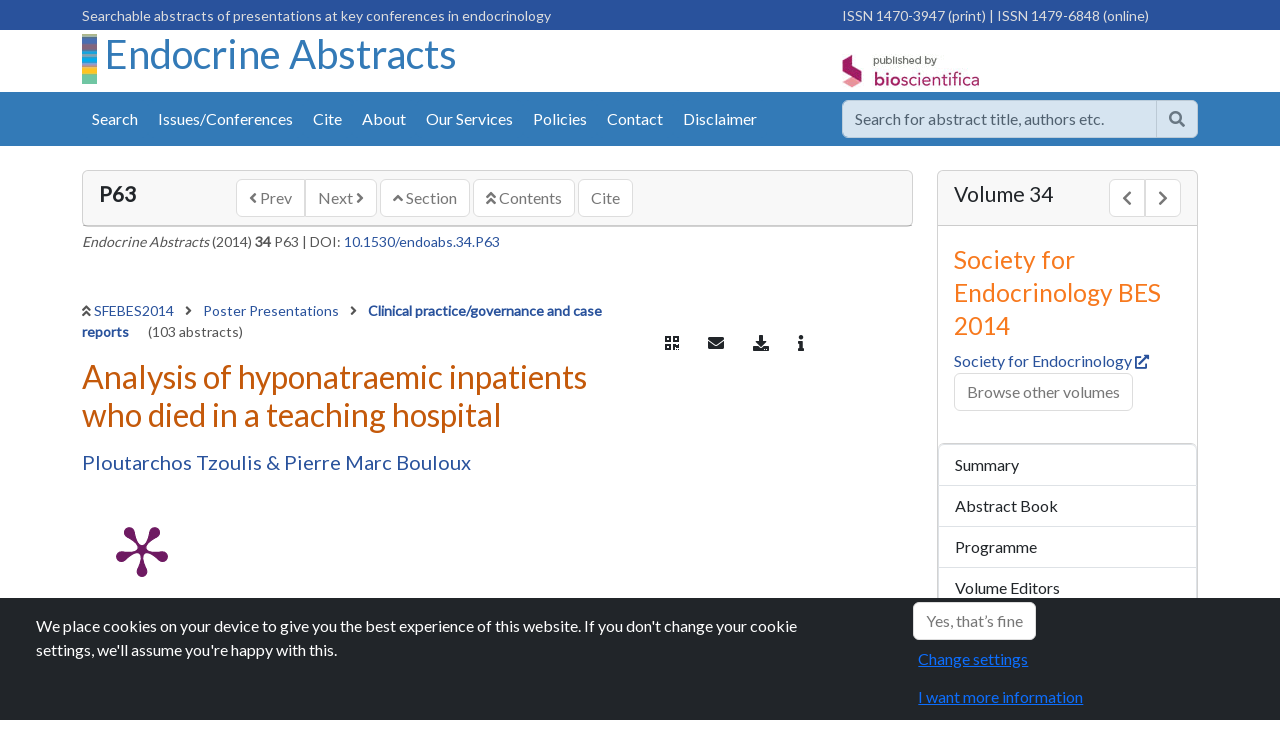

--- FILE ---
content_type: text/html; charset=utf-8
request_url: https://www.endocrine-abstracts.org/ea/0034/ea0034p63
body_size: 7251
content:
<!DOCTYPE html>
<html lang="en">
<head id="Head1">
    <meta charset="utf-8">
    <meta http-equiv="X-UA-Compatible" content="IE=edge">
    <meta name="viewport" content="width=device-width, initial-scale=1">
    <link rel="shortcut icon" href="/favicon.ico">
    <meta name="theme-color" content="#337AB7">
    <meta name="google-site-verification" content="kt1SjRcgY7E-LmhlRLZt2Se8puHTxleC7Ue8H4ns4uA" />
    <meta name="google-site-verification" content="E7Ik79dnxeffaEr4Oz3a_btTulxrFyChwb7jCeiKeeI" />
    <meta name="google-site-verification" content="MfaIUVwm-zl496a2MYOuVjM7YXgThIvgVEe21-rhOTY" />

<meta name='Year' content='2014' />
<meta name='Volume' content='34' />
<meta name='absno' content='63' />
<meta name='prefix' content='P' />
<meta name='previous' content='P62' />
<meta name='VolumeType' content='Endocrine' />
<meta name='arttype' content='endabs' />
<meta name='eventcode' content='SFEBES2014' />
<meta name='eventseries' content='Society for Endocrinology BES' />
<meta name='BS.DocType' content='Abstract' />
<meta name='BS.AbstractNo' content='ea0034p63' />
<meta name='BS.HasEPoster' content='1' />
<meta name='BS.AbstractCategory' content='Clinical practice/governance and case reports' />
<meta name='DC.Title' content='Analysis of hyponatraemic inpatients who died in a teaching hospital' />
<meta name='DC.Publisher' content='BioScientifica' />
<meta name='DC.Language' content='en' />
<meta name='DC.Date' content='2014-03-01' />
<meta name='DC.Identifier' content='https://www.endocrine-abstracts.org/ea/0034/ea0034p63' />
<meta name='DC.Volume' content='34' />
<meta name='DC.Creator' content='Ploutarchos Tzoulis' />
<meta name='DC.Creator' content='Pierre Marc Bouloux' />
<meta name='citation_journal_title' content='Endocrine Abstracts' />
<meta name='citation_publisher' content='Bioscientifica' />
<meta name='citation_public_url' content='https://www.endocrine-abstracts.org/ea/0034/ea0034p63' />
<meta name='citation_section' content='Clinical practice/governance and case reports' />
<meta name='citation_year' content='2014' />
<meta name='citation_issn' content='1470-3947' />
<meta name='citation_issn' content='1479-6848' />
<meta name='citation_volume' content='34' />
<meta name='citation_title' content='Analysis of hyponatraemic inpatients who died in a teaching hospital' />
<meta name='citation_author' content='Ploutarchos Tzoulis' />
<meta name='citation_author' content='Pierre Marc Bouloux' />
<meta name='citation_publication_date' content='2014/03/01' />
<meta name='citation_doi' content='10.1530/endoabs.34.P63' />
<link rel='canonical' href='https://www.endocrine-abstracts.org/ea/0034/ea0034p63' />
        <title>Analysis of hyponatraemic inpatients who died in a teaching hospital | SFEBES2014 | Society for Endocrinology BES 2014 | Endocrine Abstracts</title>
    <link rel="stylesheet" integrity="sha384-QWTKZyjpPEjISv5WaRU9OFeRpok6YctnYmDr5pNlyT2bRjXh0JMhjY6hW+ALEwIH" crossorigin="anonymous" href="https://cdn.jsdelivr.net/npm/bootstrap@5.3.3/dist/css/bootstrap.min.css">
    <link rel="stylesheet" type="text/css" href="/css/bioscientifica.biosciabstracts.css" />  
    <link rel="preconnect" href="https://fonts.googleapis.com">
    <link rel="preconnect" crossorigin href="https://fonts.gstatic.com">
    <link rel="stylesheet" href="https://fonts.googleapis.com/css2?family=Lato&amp;family=Open&#x2B;Sans:wght@400&amp;display=swap">

</head>

<body>







    <div id="wrapper" class="endocrine-abstracts">

            <div style="background-color:#29529C;color:#ddd;padding:3px 0px 3px 0px;">
                <div class="container">
                    <div class="row">
                        <div class="col-8 d-none d-md-block">
                            <span class="small float-left" id="">Searchable abstracts of presentations at key conferences in endocrinology</span>
                        </div>
                        <div class="col-12 col-md-4">
                            <span class="hidden-sm hidden-xs small float-right" id="">
                                    <span class="issn issn-print">ISSN 1470-3947 (print) </span>
<span class="issn issn-online"> |  ISSN 1479-6848 (online)</span>
                            </span>
                        </div>
                    </div>
                </div>
            </div>

        <div class="container">
            <div class="row">
                <div class="col-10 col-md-8">
                        <h1 class="header-journal-name">
                            <img class="" alt="" src="/media/1040/ea_background_vertical.jpg">
                            <a href="/">
                                Endocrine Abstracts
                            </a>
                        </h1>

                </div>

                <div class="col-4 d-none d-sm-block pt-4">
                    <a href="http://www.bioscientifica.com" target="_blank" class="float-right" rel="noopener">
                        <img class="ml-4" alt="Published by BioScientifica" src="/images/logos/PublishedByBioScientifica.gif">
                    </a>
                </div>

                <div class="col-2 d-block d-sm-none text-right">
                    <button class="btn btn-default collapsed btn-mobile-menu" data-bs-toggle="collapse" data-bs-target="#primary-navbar-collapse" aria-hidden="true"><span class="d-none">Menu</span><span class="fa fa-bars"></span></button>
                </div>

            </div>
        </div>

        <div class="collapse" id="primary-navbar-collapse">
    <div class="nav nav-mobile hidden-md hidden-lg nav-primary list-group">
            <a href="/search" class="list-group-item ">Search</a>
            <a href="/browse" class="list-group-item ">Issues/Conferences</a>
                <a href="/cite/" class='list-group-item '>
                    Cite
                </a>
                <a href="/about/" class='list-group-item '>
                    About
                </a>
                <a href="/our-services/" class='list-group-item '>
                    Our Services
                </a>
                <a href="/policies/" class='list-group-item '>
                    Policies
                </a>
                <a href="/contact/" class='list-group-item '>
                    Contact
                </a>
                <a href="/disclaimer/" class='list-group-item '>
                    Disclaimer
                </a>
    </div>
</div>

        <div class="header-nav bg-primary pt-2 pb-2 sticky-top" style="z-index:1030;">
            <div class="container">
                <div class="row" style="padding:0px;">
                    <div class="col-sm-12 col-lg-8 d-none d-sm-block" style="padding:0px;">
                                <div class="container">

                <div id="NavPrimary" class="">
                     
                    <ul class="nav nav-pills d-flex ">
                            <li class="nav-item"><a class="nav-link " href="/search">Search</a></li>
                            <li class="nav-item"><a class="nav-link "  href="/browse">Issues/Conferences</a></li>
                                <li class='nav-item'>
                                    <a class="nav-link " href="/cite/">Cite</a>
                                </li>
                                <li class='nav-item'>
                                    <a class="nav-link " href="/about/">About</a>
                                </li>
                                <li class='nav-item'>
                                    <a class="nav-link " href="/our-services/">Our Services</a>
                                </li>
                                <li class='nav-item'>
                                    <a class="nav-link " href="/policies/">Policies</a>
                                </li>
                                <li class='nav-item'>
                                    <a class="nav-link " href="/contact/">Contact</a>
                                </li>
                                <li class='nav-item'>
                                    <a class="nav-link " href="/disclaimer/">Disclaimer</a>
                                </li>
                    </ul>
                </div>
                <div class="collapse " id="NavMobile">
                    <ul id="nav-mobile" class="nav navbar-default"></ul>
                </div>
            </div>



                    </div>
                    <div class="col-lg-4 col-sm-12" style="padding-top:0px;padding-bottom:0px;">
                            <div class="form-group">
                                <form method="get" action="/search">
                                    <div class="input-group" style="opacity:0.8;">
                                        <input class="form-control" type="text" name="q" value="" aria-label="search..." placeholder="Search for abstract title, authors etc." />
                                        <button type="submit" class="btn btn-secondary" aria-label="Help"><span class="fa fa-search"></span></button>
                                    </div>
                                </form>
                            </div>
                    </div>
                </div>
            </div>
        </div>
        

<div class="container">

    <div class="row">
        <div class="col-md-9">
            <div class="hidden-md" id="AbstractTocTools-mobile"></div>
            <div class="card mt-4">
                <div class="card-header">
                    <div class="row">
                        <div class="col-md-2">
                            <h2 class="h4 expanderHeader expander"><small><strong><span class="text-uppercase">P63</span></strong></small></h2>
                        </div>
                        <div class="col-md-10">
                            <div class="pull-right">
                                <div class="btn-group " role="group" aria-label="navigation">
                                    <a ID="hypPrev" href="https://www.endocrine-abstracts.org/ea/0034/ea0034p62" class="btn btn-secondary"><span class="fa fa-angle-left font-weight-bold"></span>  Prev </a>
                                    <a ID="hypNext" href="https://www.endocrine-abstracts.org/ea/0034/ea0034p64" class="btn btn-secondary">Next <span class="fa fa-angle-right font-weight-bold"></span> </a>
                                </div>
                                <a ID="hypSection" href="/ea/0034/abstracts/poster-presentations/clinical-practicegovernance-and-case-reports/" class="btn btn-secondary"> <span class="fa fa-angle-up font-weight-bold"></span> Section</a>
                                <a ID="hypContents" href="/ea/0034/" class="btn btn-secondary"> <span class="fa fa-angle-double-up font-weight-bold"></span> Contents</a>
                                <a ID="hypCite" href="/cite" class="btn btn-secondary">Cite</a>
                            </div>
                        </div>
                    </div>
                </div>
            </div>
            <div class="mt-1 p-0">
                <div class="small">
                    <span id="Bibliographic"><em>Endocrine Abstracts</em> (2014) <strong>34</strong> P63</span>
 | <span id="DOI">DOI: <a href="https://doi.org/10.1530/endoabs.34.P63">10.1530/endoabs.34.P63</a></span>
                </div>
            </div>

            <div class="row mt-5">
                <div class="col-md-8">
                        <p class="mb-3 small">
                            <span class="fa fa-angle-double-up font-weight-bold"></span> <a href="/ea/0034/">SFEBES2014 </a>
                                        <span class="fa fa-angle-right font-weight-bold ps-2 pe-2"></span>
                                        <a href="/ea/0034/abstracts/poster-presentations/">
                                            Poster Presentations
                                        </a>
                                        <span class="fa fa-angle-right font-weight-bold ps-2 pe-2"></span>
                                        <a href="/ea/0034/abstracts/poster-presentations/clinical-practicegovernance-and-case-reports/">
                                            <strong>Clinical practice/governance and case reports</strong>
                                        </a>
                                        <span class="ps-3"> (103 abstracts)</span>
                        </p>
                        <h2 class="citation_title">Analysis of hyponatraemic inpatients who died in a teaching hospital</h2>
                            <h3 class="citation_author lead small mt-3">
                                    <span>
                                        <a class="" href="/search?a=1&q=Ploutarchos Tzoulis">
                                            Ploutarchos Tzoulis
                                        </a>
                                    </span>
                                            <span> & </span>
                                    <span>
                                        <a class="" href="/search?a=1&q=Pierre Marc Bouloux">
                                            Pierre Marc Bouloux
                                        </a>
                                    </span>
                            </h3>
                </div>

                    <div class="col-md-4">
                        <div id="ePosterThumbnail" class="thumbnail ePosterThumbnail" data-eposterurl="/ea/0034/eposters/ea0034p63_eposter.pdf"></div>
                        <a data-fancybox="images" id="fancyCanvas" >

                            <img id="the-canvas" class="img-fluid" />
                        </a><br />
                        <a href="https://chart.googleapis.com/chart?chs=150x150&amp;cht=qr&amp;chl=https://www.endocrine-abstracts.org:443/ea/0034/eposters/ea0034p63_eposter.pdf" class="btn btn-default"><span class="fa fa-qrcode"></span></a>
                            <a href="/cdn-cgi/l/email-protection#f9898d83968c95908ab98098919696d79a96d78c92" class="btn btn-default"><span class="fa fa-envelope"></span></a>
                        <a href="https://www.endocrine-abstracts.org:443/ea/0034/eposters/ea0034p63_eposter.pdf" class="btn btn-default"><span class="fa fa-download"></span></a>
                        <a href="/eposter-instructions" class="btn btn-default"><span class="fa fa-info"></span></a>
                    </div>
            </div>

            <div class="clearFix"></div>
            <div class="d-flex justify-content-between mt-2">
                <div style="width:120px;">
                        <a href="https://plu.mx/plum/a/?doi=10.1530/endoabs.34.P63" data-popup="right" data-size="large" class="plumx-plum-print-popup" data-site="plum" data-hide-when-empty="false">Analysis of hyponatraemic inpatients who died in a teaching hospital</a>
                </div>
                <div style="padding-top: 30px;">
                    <span class="__dimensions_badge_embed__" data-doi="10.1530/endoabs.34.P63" data-style="small_circle"></span>
                    <script data-cfasync="false" src="/cdn-cgi/scripts/5c5dd728/cloudflare-static/email-decode.min.js"></script><script async charset="utf-8" src="https://badge.dimensions.ai/badge.js"></script>
                </div>

                <div style="padding-top: 45px;">
                    <div class="sharethis-inline-share-buttons"></div>
                </div>
            </div>

            <hr />
            <div class="citation_author_institution" id="divAffiliations">
                        <a class="btn btn-info" role="button" data-bs-toggle="collapse" href="#authorAffiliates" aria-expanded="false" aria-controls="authorAffiliates">Author affiliations</a>
                    <a data-fancybox="images" class="btn btn-info" href="https://www.endocrine-abstracts.org:443/ea/0034/eposters/ea0034p63_eposter.pdf">View ePoster</a>
                    <a ID="hypEPosterTopDownload" href="https://www.endocrine-abstracts.org:443/ea/0034/eposters/ea0034p63_eposter.pdf" target="_blank" class="btn btn-info">Download ePoster</a>
            </div>

            <div class="collapse" id="authorAffiliates">
                <div class="small mt-3"><p>Royal Free Hospital, London, UK.</p></div>
            </div>
            <hr />

            <div class="abstract pr-3"><p class="abstext">Introduction: Hyponatraemia is associated with increased inpatient mortality, but there is debate about whether hyponatraemia <em>per se</em> contributes to mortality or is merely an epiphenomenon of severe illness.</p><p class="abstext">Methods: This retrospective review of medical records included all inpatients with serum sodium (sNa)&#8804;128 mmol/l who died at a teaching hospital over a 3-month period. The aim of this study was to examine the clinical course and the potential contribution of hyponatraemia to death.</p><p class="abstext">Results: Among 139 hyponatraemic patients, 24 patients (17.3%), 13 males, 11 females, with a mean age (&#177;<small>S.D.</small>) of 72.9 (&#177;14.2) years died during hospitalisation. Nine patients had hypovolaemic hyponatraemia, eight had SIADH, three had hypervolaemic hyponatraemia, and four had hyponatraemia of unknown type. Fatal cases had a median length of hospitalisation of 21.5 days with a median exposure to sNa levels&#8804;128 mmol/l of 4 days. On admission, nine patients had sNa&#8804;128 mmol/l, seven had sNa 129&#150;134 mmol/l, and eight were normonatraemic. The median sNa on admission was 132 mmol/l, at the lowest point during hospitalisation 124 mmol/l and at the time of death 135.5 mmol/l. At the time of death, seven patients (29.1%) had sNa&#8804;128 mmol/l, three (12.5%) had sNa 129&#150;134 mmol/l, 11 (45.8%) were normonatraemic, and three (12.5%) were hypernatraemic. The primary causes of death were: pneumonia (six cases), malignancy (five cases), cirrhosis (four case), heart failure (three cases), visceral perforation (two cases), myocardial infarction (one case), acute kidney injury (one case), stroke (one case), and cerebral vasculitis (one case). The case notes review did not identify any cases of direct contribution of hyponatraemia to death.</p><p class="abstext">Discussion: This study did not identify any cases where recognised complications of hyponatraemia contributed to death, but it cannot exclude a causal link through unknown physiological effects.</p></div>

        </div>

        <div class="col-md-3">
            <div class="card mt-4">
                <div class="card-header d-flex justify-content-between">
                    <h2 class="h4"><small>Volume 34</small></h2>
                    <div class="btn-group">
                            <a href="/ea/0033/" class="btn btn-secondary" aria-label="Previous volume"><span class="fa fa-chevron-left"></span><span class="d-none">Prev</span></a>
                            <a href="/ea/0035/" class="btn btn-secondary" aria-label="Next volume"><span class="fa fa-chevron-right"></span><span class="d-none">Next</span></a>
                    </div>
                </div>
                <div id="EventDetail" class="expanderContent box card-body">
                    <h3><small>Society for Endocrinology BES 2014</small></h3>
                        <a href='#' target="_blank">Society for Endocrinology&nbsp;<span class="small fa fa-external-link"></span></a><br />
                    <p><a class="btn btn-secondary" href="/browse">Browse other volumes</a></p>
                </div>
                <div class="list-group">
                    <a class="list-group-item py-2 " id="" href="/ea/0034/">Summary</a>
                        <a class="list-group-item py-2 " id="" href="/ea/0034/abstract-book/">Abstract Book</a>
                        <a class="list-group-item py-2 " id="" href="/ea/0034/programme/">Programme</a>
                        <a class="list-group-item py-2 " id="" href="/ea/0034/volume-editors/">Volume Editors</a>
                        <a class="list-group-item py-2 " id="" href="/ea/0034/eposters/">eposters</a>
                        <a class="list-group-item py-2 " id="" href="/ea/0034/abstracts/">Abstracts</a>
                </div>
            </div>

            <div class="card  mt-4">
                <div class="card-header">
                    <h4 class="expanderHeader expander"><small>Article tools</small></h4>
                </div>

                <style>
                    #google_translate_element input {
                    border: 0px;
                    }

                    .goog-te-gadget {
                    font-size: 9px !important;
                    }
                </style>
                <script>
                    function googleTranslateElementInit() {
                    new google.translate.TranslateElement({
                    pageLanguage: 'en',
                    layout: google.translate.TranslateElement.InlineLayout.SIMPLE
                    }, 'google_translate_element');
                    }
                </script>
                <div class="list-group">
                    <div class="list-group-item py-2">
                        <div id=":0.targetLanguage" style="border: none;font-size:12px;">
                            <div id="google_translate_element"></div>
                            <script src="//translate.google.com/translate_a/element.js?cb=googleTranslateElementInit"></script>
                        </div>
                        | <a href="/disclaimer">Disclaimer</a>
                    </div>
                </div>

            </div>

            <div class="card mt-4">
    <div class="card-header">
        <h4 class="">My recent searches</h4>
    </div>

            <div class="list-group list-group-flush">
            <div class="list-group-item">No recent searches</div>
            </div>
</div>
            <div class="card  mt-4">
    <div class="card-header">
        <h4 class="">My recently viewed abstracts</h4>
    </div>
            <div class="list-group list-group-flush">
                    <div class="list-group-item"><a href="https://www.endocrine-abstracts.org/ea/0034/ea0034p63"> Analysis of hyponatraemic inpatients who died in a teaching hospital</a> (<1 min ago)</div>
            </div>
</div>


            <div class="card  mt-4">
                <div class="card-header">
                    <h4><small>Authors</small></h4>
                </div>
                <div class="xcard-body">
                    <div class="accordion" id="accordionAuthors">
                                <div class="accordion-item">
                                    <h2 class="accordion-header" id="headingOne">
                                        <button class="accordion-button collapsed" type="button" data-bs-toggle="collapse" data-bs-target="#tzoulis-ploutarchos" aria-expanded="true" aria-controls="tzoulis-ploutarchos">
                                            Tzoulis Ploutarchos
                                        </button>
                                    </h2>
                                    <div class="accordion-collapse collapse" id="tzoulis-ploutarchos" data-bs-parent="#accordionAuthors">
                                        <div class="xaccordion-body">
                                            <div class="list-group">
                                                    <a class="list-group-item list-group-item-action" href="/search?a=1&q=Tzoulis Ploutarchos">Endocrine Abstracts  <span class="fa fa-search"></span></a>
                                                <a class="list-group-item list-group-item-action" target="_blank" href="https://scholar.google.com/scholar?q=%22author%3ATzoulis+Ploutarchos%22">Google Scholar <span class="fa fa-external-link"></span></a>
                                                <a class="list-group-item list-group-item-action" target="_blank" href='http://www.ncbi.nlm.nih.gov/entrez/query.fcgi?cmd=search&term=Tzoulis+Ploutarchos'>Pub Med <span class="fa fa-external-link"></span></a>
                                            </div>
                                        </div>
                                    </div>
                                </div>
                                <div class="accordion-item">
                                    <h2 class="accordion-header" id="headingOne">
                                        <button class="accordion-button collapsed" type="button" data-bs-toggle="collapse" data-bs-target="#bouloux-pierre-marc" aria-expanded="true" aria-controls="bouloux-pierre-marc">
                                            Bouloux Pierre Marc
                                        </button>
                                    </h2>
                                    <div class="accordion-collapse collapse" id="bouloux-pierre-marc" data-bs-parent="#accordionAuthors">
                                        <div class="xaccordion-body">
                                            <div class="list-group">
                                                    <a class="list-group-item list-group-item-action" href="/search?a=1&q=Bouloux Pierre Marc">Endocrine Abstracts  <span class="fa fa-search"></span></a>
                                                <a class="list-group-item list-group-item-action" target="_blank" href="https://scholar.google.com/scholar?q=%22author%3ABouloux+Pierre+Marc%22">Google Scholar <span class="fa fa-external-link"></span></a>
                                                <a class="list-group-item list-group-item-action" target="_blank" href='http://www.ncbi.nlm.nih.gov/entrez/query.fcgi?cmd=search&term=Bouloux+Pierre+Marc'>Pub Med <span class="fa fa-external-link"></span></a>
                                            </div>
                                        </div>
                                    </div>
                                </div>
                    </div>
                </div>
            </div>




        </div> <!-- end of side panel -->
    </div> <!-- end of row -->
</div> <!-- end of container -->



        <div class="footer bg-secondary pt-4 pb-3 mt-4">
            <div class="container">
                <div class="row">
                    <div class="col-md-3">
                        <p>
                            <a href="https://www.bioscientifica.com" rel="noopener" target="_blank"><img alt="Published by BioScientifica" src="/images/logos/PublishedByBioScientificaSpine.png" class="img-fluid"></a>
                        </p>
                    </div>

                    <div class="col-md-5">
                        <div class="card bg-light">
                            <div class="card-body">
                                <p>
                                    <strong>Endocrine Abstracts</strong><br />
                                    ISSN 1470-3947 (print)  |  ISSN 1479-6848 (online)<br />

                                    <a class="text-dark" href="https://www.bioscientifica.com" target="_blank" rel="noopener">&copy; Bioscientifica 2025  </a> |
                                    <a class="text-dark" target="_blank" href="https://www.bioscientifica.com/privacy/" rel="noopener">Privacy policy</a> |
                                    <a class="text-dark" href="#" data-bs-toggle="modal" data-bs-target="#CookieModal">Cookie settings</a>
                                </p>
                            </div>
                        </div>
                    </div>
                    <div class="col-md-4">
                        <div class="card">
                            <div class="card-body">
                                <h2 class="d-none">BiosciAbstracts</h2>
                                <div><a href="https://www.bioscientifica.com/publishing/proceedings-and-abstracts/" rel="noopener" target="_blank"><img src="/images/logos/biosciabstracts.gif" class="img-fluid" alt="Biosci Abstracts"><span class="d-none">Biosci Abstracts</span></a></div>
                                <p class="small">
                                    Bioscientifica Abstracts is the gateway to a series of products that provide a permanent, citable record of abstracts for biomedical and life science conferences.
                                </p>
                                <a href="https://www.bioscientifica.com/publishing/proceedings-and-abstracts/" target="_blank" rel="noopener" class="btn btn-primary">Find out more</a>
                            </div>
                        </div>
                    </div>
                </div>
            </div>
        </div>
    </div>

    <script integrity="sha256-/JqT3SQfawRcv/BIHPThkBvs0OEvtFFmqPF/lYI/Cxo=" crossorigin="anonymous" src="https://code.jquery.com/jquery-3.7.1.min.js"></script>
    <script integrity="sha384-YvpcrYf0tY3lHB60NNkmXc5s9fDVZLESaAA55NDzOxhy9GkcIdslK1eN7N6jIeHz" crossorigin="anonymous" src="https://cdn.jsdelivr.net/npm/bootstrap@5.3.3/dist/js/bootstrap.bundle.min.js"></script>
    <!-- fonts -->
    <link rel="stylesheet" href="https://use.fontawesome.com/releases/v5.12.0/css/all.css">
    <link rel="stylesheet" href="https://use.fontawesome.com/releases/v5.12.0/css/v4-shims.css">
    <!--adverts-->
    <script src="https://www.googletagservices.com/tag/js/gpt.js"></script>
    <script src="/scripts/bioscientifica.adverts.js"></script>
    <!-- vendor -->
    <script type="module" src="https://cdn.jsdelivr.net/npm/pdfjs-dist@4.10.38/build/pdf.min.mjs"></script>
    <link rel="stylesheet" href="https://cdn.jsdelivr.net/gh/fancyapps/fancybox@3.5.7/dist/jquery.fancybox.min.css" />
    <script src="https://cdn.jsdelivr.net/gh/fancyapps/fancybox@3.5.7/dist/jquery.fancybox.min.js"></script>
    <script type="text/javascript" src="//cdn.plu.mx/widget-popup.js"></script>
    <!--custom -->
    <script type="module" src="/scripts/bioscientifica.biosciabstracts.pdfjs.mjs"></script>
    <script type="module" src="/scripts/bioscientifica.biosciabstracts.js"></script>
    <script src="/scripts/bioscientifica.macrolibrary.es5.min.js"></script>
    <!-- cookies -->
    <script type="text/javascript" src="https://cookies.bioscientifica.com/jquery.cookiebar2.js"></script>
    <script>
        $(document).ready(function () {


                            var analyticsScriptGA4 = document.createElement('script');
                            analyticsScriptGA4.setAttribute('src', 'https://www.googletagmanager.com/gtag/js?id=G-5XF08PLKQZ')
                            analyticsScriptGA4.setAttribute('rel', 'noopener noreferrer')
                            document.body.appendChild(analyticsScriptGA4)

                            window.dataLayer = window.dataLayer || [];
                            function gtag() { dataLayer.push(arguments); }
                            gtag('consent', 'default', {
                                'ad_storage': 'denied',
                                'ad_user_data': 'denied',
                                'ad_personalization': 'denied',
                                'analytics_storage': 'denied'
                            });
                            gtag('js', new Date());
                            gtag('config', 'G-5XF08PLKQZ');

                            
                      $.cookieBar();       //cookie management
                      if (jQuery.cookieBar('cookies')) {

                $.getScript("https://platform-api.sharethis.com/js/sharethis.js#property=645a144dd427210019483714&product=sop&product=custom-share-buttons&source=platform");


                         //consent
                          if ($.cookieBar('cookies')) {
                              gtag('consent', 'update', {
                                  'ad_storage': 'denied',
                                  'ad_user_data': 'denied',
                                  'ad_personalization': 'denied',
                                  'analytics_storage': 'granted'
                              });
                          }
                                }
        });
    </script>
    <style>
        .bg-primary {background-color:#337AB7 !important;}
        .nav-pills a.nav-link{ background-color:#337AB7 !important;}
        .nav-pills a.nav-link:hover{ background-color:#F7791E !important;}
        .nav-pills a.nav-link.active{ background-color:#29529C !important;}
        .nav-tabs a.nav-link.active{ background-color:#337AB7 !important; color:#fff;}
        .header-journal-name a{margin-top:20px;color:#337AB7;}
    </style>


<script defer src="https://static.cloudflareinsights.com/beacon.min.js/vcd15cbe7772f49c399c6a5babf22c1241717689176015" integrity="sha512-ZpsOmlRQV6y907TI0dKBHq9Md29nnaEIPlkf84rnaERnq6zvWvPUqr2ft8M1aS28oN72PdrCzSjY4U6VaAw1EQ==" data-cf-beacon='{"version":"2024.11.0","token":"f93a7990d6584c509037682302de7756","r":1,"server_timing":{"name":{"cfCacheStatus":true,"cfEdge":true,"cfExtPri":true,"cfL4":true,"cfOrigin":true,"cfSpeedBrain":true},"location_startswith":null}}' crossorigin="anonymous"></script>
</body>
</html>





--- FILE ---
content_type: application/javascript
request_url: https://cookies.bioscientifica.com/jquery.cookiebar2.js
body_size: 4516
content:
(function($){
	$.cookieBar = function(options,val){
		if(options=='cookies'){
			var doReturn = 'cookies';
		}else if(options=='set'){
			var doReturn = 'set';
		}else{
			var doReturn = false;
		}
		var defaults = {
			message: "We place cookies on your device to give you the best experience of this website. If you don't change your cookie settings, we'll assume you're happy with this.", //Message displayed on bar
			acceptButton: true, //Set to true to show accept/enable button
			acceptText: 'Yes, that’s fine', //Text on accept/enable button
			acceptFunction: function(cookieValue){if(cookieValue!='enabled' && cookieValue!='accepted') window.location = window.location.href;}, //Function to run after accept
			declineButton: false, //Set to true to show decline/disable button
			declineText: 'Decline', //Text on decline/disable button
			//declineFunction: function(cookieValue){if(cookieValue=='enabled' || cookieValue=='accepted') window.location = window.location.href;}, //Function to run after decline
			declineFunction: function(cookieValue){window.location = 'blog.aspx';}, //Function to run after decline
			policyButton: true, //Set to true to show Privacy Policy button
			policyText: 'I want more information', //Text on Privacy Policy button
			policyURL: '/privacy#cookies', //URL of Privacy Policy
			autoEnable: false, //Set to true for cookies to be accepted automatically. Banner still shows
			acceptOnContinue: true, //Set to true to accept cookies when visitor moves to another page
			acceptOnScroll: false, //Set to true to accept cookies when visitor scrolls X pixels up or down
			acceptAnyClick: false, //Set to true to accept cookies when visitor clicks anywhere on the page
			expireDays: 365, //Number of days for cookieBar cookie to be stored for
			renewOnVisit: false, //Renew the cookie upon revisit to website
			forceShow: false, //Force cookieBar to show regardless of user cookie preference
			effect: 'slide', //Options: slide, fade, hide
			element: 'body', //Element to append/prepend cookieBar to. Remember "." for class or "#" for id.
			append: true, //Set to true for cookieBar HTML to be placed at base of website. Actual position may change according to CSS
			fixed: true, //Set to true to add the class "fixed" to the cookie bar. Default CSS should fix the position
			bottom: true, //Force CSS when fixed, so bar appears at bottom of website
			zindex: '', //Can be set in CSS, although some may prefer to set here
			domain: String(window.location.hostname), //Location of privacy policy
			referrer: String(document.referrer) //Where visitor has come from
		};
		var options = $.extend(defaults,options);
		
		//Sets expiration date for cookie
		var expireDate = new Date();
		expireDate.setTime(expireDate.getTime()+(options.expireDays*86400000));
		expireDate = expireDate.toGMTString();
		
		var cookieEntry = 'cb-enabled={value}; expires='+expireDate+'; path=/; SameSite=None; Secure';
		
		//Retrieves current cookie preference
		var i,cookieValue='',aCookie,aCookies=document.cookie.split('; ');
		for (i=0;i<aCookies.length;i++){
			aCookie = aCookies[i].split('=');
			if(aCookie[0]=='cb-enabled'){
    			cookieValue = aCookie[1];
			}
		}
		//Sets up default cookie preference if not already set
		if(cookieValue=='' && doReturn!='cookies' && options.autoEnable){
			cookieValue = 'enabled';
			document.cookie = cookieEntry.replace('{value}','enabled');
		}else if((cookieValue=='accepted' || cookieValue=='declined') && doReturn!='cookies' && options.renewOnVisit){
			document.cookie = cookieEntry.replace('{value}',cookieValue);
		}
		if(options.acceptOnContinue){
			if(options.referrer.indexOf(options.domain)>=0 && String(window.location.href).indexOf(options.policyURL)==-1 && doReturn!='cookies' && doReturn!='set' && cookieValue!='accepted' && cookieValue!='declined'){
				doReturn = 'set';
				val = 'accepted';
			}
		}
		if(doReturn=='cookies'){
			//Returns true if cookies are enabled, false otherwise
			if(cookieValue=='enabled' || cookieValue=='accepted'){
				return true;
			}else{
				return false;
			}
		}else if(doReturn=='set' && (val=='accepted' || val=='declined')){
			//Sets value of cookie to 'accepted' or 'declined'
			document.cookie = cookieEntry.replace('{value}',val);
			if(val=='accepted'){
				return true;
			}else{
				return false;
			}
		}else{
			//Sets up enable/accept button if required
			var message = options.message.replace('{policy_url}',options.policyURL);
			
			if(options.acceptButton){
				var acceptButton = '<button class="cb-enable btn btn-primary ms-2">'+options.acceptText+'</button><br/>';
			}else{
				var acceptButton = '';
			}
			//Sets up disable/decline button if required
			if(options.declineButton){
				var declineButton = '<a href="javascript:void(0)" target="_blank" class="btn btn-link cb-disable">'+options.declineText+'</a><br/>';
			}else{
				var declineButton = '';
			}
			//Sets up privacy policy button if required
			if(options.policyButton){
				var policyButton = '<a  href="' + options.policyURL +'" class="btn btn-link cb-policy ">'+options.policyText+'</a><br/>';
			}else{
				var policyButton = '';
			}
			
			//options button
			//var optionsButton = '<a target="_blank" href="http://www.aboutcookies.org/Default.aspx?page=1" class="cb-policy">Change settings</a><br/>';
			var optionsButton = '<a href="#" data-toggle="modal" data-target="#CookieModal" data-bs-toggle="modal" data-bs-target="#CookieModal" class="btn btn-link">Change settings</a><br/>';
			 //<button type="button" class="btn btn-info btn-lg" data-toggle="modal" data-target="#myModal">Change settings (code injection)</button>';
			
			//Whether to add "fixed" class to cookie bar
			if(options.fixed){
				if(options.bottom){
					var fixed = ' class="fixed bottom"';
				}else{
					var fixed = ' class="fixed"';
				}
			}else{
				var fixed = '';
			}
			if(options.zindex!=''){
				var zindex = ' style="z-index:'+options.zindex+';"';
			}else{
				var zindex = '';
			}
			
			//Displays the cookie bar if arguments met
			if(options.forceShow || cookieValue=='enabled' || cookieValue==''){
				if(options.append){
					$(options.element).append('<div id="cookie-bar" class="row fixed-bottom bg-dark text-white"'+fixed+zindex+'><div class="cookie-text col-12 col-md-8 p-3 ps-5 pe-5">'+message+'</div><div class="cookie-buttons col-12 col-md-4 p-1 ps-5 pe-2">'+acceptButton+optionsButton+declineButton+policyButton+'</div></div>');
				} else {
					$(options.element).prepend('<div id="cookie-bar" class="row fixed-bottom bg-dark text-white"' + fixed + zindex + '><div class="cookie-text col-12 col-md-8 p-3 ps-5 pe-5">' + message + '</div><div class="cookie-buttons col-12 col-md-4 p-1 ps-5 pe-2">' + acceptButton + optionsButton + declineButton + policyButton + '</div></div>');
				}
			}
			
			var removeBar = function(func){
				if(options.acceptOnScroll) $(document).off('scroll');
				if(typeof(func)==='function') func(cookieValue);
				if(options.effect=='slide'){
					$('#cookie-bar').slideUp(300,function(){$('#cookie-bar').remove();});
				}else if(options.effect=='fade'){
					$('#cookie-bar').fadeOut(300,function(){$('#cookie-bar').remove();});
				}else{
					$('#cookie-bar').hide(0,function(){$('#cookie-bar').remove();});
				}
				$(document).unbind('click',anyClick);
			};
			var cookieAccept = function(){
				document.cookie = cookieEntry.replace('{value}','accepted');
				removeBar(options.acceptFunction);
			};
			var cookieDecline = function(){
				var deleteDate = new Date();
				deleteDate.setTime(deleteDate.getTime()-(864000000));
				deleteDate = deleteDate.toGMTString();
				aCookies=document.cookie.split('; ');
				for (i=0;i<aCookies.length;i++){
					aCookie = aCookies[i].split('=');
					if(aCookie[0].indexOf('_')>=0){
						document.cookie = aCookie[0]+'=0; expires='+deleteDate+'; domain='+options.domain.replace('www','')+'; path=/; SameSite=None; Secure';
					}else{
						document.cookie = aCookie[0]+'=0; expires='+deleteDate+'; path=/; SameSite=None; Secure';
					}
				}
				document.cookie = cookieEntry.replace('{value}','declined');
				removeBar(options.declineFunction);
			};
			var anyClick = function(e){
				if(!$(e.target).hasClass('cb-policy')) cookieAccept();
			};
			
			$('#cookie-bar .cb-enable').click(function(){cookieAccept();return false;});
			$('#cookie-bar .cb-disable').click(function(){cookieDecline();return false;});
			if(options.acceptOnScroll){
				var scrollStart = $(document).scrollTop(),scrollNew,scrollDiff;
				$(document).on('scroll',function(){
					scrollNew = $(document).scrollTop();
					if(scrollNew>scrollStart){
						scrollDiff = scrollNew - scrollStart;
					}else{
						scrollDiff = scrollStart - scrollNew;
					}
					if(scrollDiff>=Math.round(options.acceptOnScroll)) cookieAccept();
				});
			}
			if(options.acceptAnyClick){
				$(document).bind('click',anyClick);
			}
		}
	};
})(jQuery);

// -- end of original
// -- begin extension

    $(document).ready(function () {

        buildModal();
		
		if ($.cookieBar('cookies')) {
			$('#cookieChoiceOn').prop("checked", true);
		} //no else as we want it blank as default

        $('input[type=radio][name=cookieChoice]').change(function () {
            if (this.value == 'on') {
                enableCookies();
            }
            else if (this.value == 'off') {
                disableCookies();
            }
        });
		
		//remove the cookie bar on modal close
		$("#ButtonModalClose").click(function() {
			  $('#cookie-bar').fadeOut(300,function(){$('#cookie-bar').remove();});
			});
		
    function disableCookies()
    {
        jQuery.cookieBar("set", "declined");
        console.log("Cookies turned off");
       // drawStatus()
    }

    function enableCookies()
    {
        jQuery.cookieBar("set", "accepted");
        console.log("Cookies enabled");
       // drawStatus()
    }


    function changeGA(trackingID, enableGA)
    {
        //issue is compounded because comms/marketing want to set up their own triggers
        //https://developers.google.com/analytics/devguides/collection/gtagjs/#disable_pageview_tracking
        //https://developers.google.com/analytics/devguides/collection/gajs/#disable

        gtag('config', 'GA_TRACKING_ID', { 'send_page_view': enableGA });  //legacy ga.js
        window['ga-disable-UA-XXXXX-Y'] = !enableGA;
    }


    function buildModal() {
        var modalOutput = "";

        modalOutput = modalOutput + '<div id="CookieModal" class="modal fade" role="dialog">';
        modalOutput = modalOutput + '<div class="modal-dialog">';   
        modalOutput = modalOutput + '<div class="modal-content">';
        modalOutput = modalOutput + '<div class="modal-header">';
        modalOutput = modalOutput + '<h4 class="modal-title">This site uses cookies</h4>';
        modalOutput = modalOutput + '<button type="button" class="btn btn-primary close" data-bs-dismiss="modal" data-dismiss="modal">&times;</button>';
        modalOutput = modalOutput + '</div>';
        modalOutput = modalOutput + '<div class="modal-body">';

        //-- start of body

        modalOutput = modalOutput + '<h2>Essential cookies</h2>';
        modalOutput = modalOutput + '<p>Some cookies are essential and the website may not work correctly without them.  These cookies can only be removed by <a href="http://www.aboutcookies.org/Default.aspx?page=1">changing your browser preferences</a>.</p>';
    
        modalOutput = modalOutput + '<h2>Other cookies</h2>';   
        modalOutput = modalOutput + '<p>We use tracking cookies and other non-essential cookies to help improve our services. </p>';

        //document.write("<a class=\"btn btn-default\" href='javascript:enableCookies();'>Enable cookies</a>");
        //document.write("<a class=\"btn btn-default\" href='javascript:disableCookies();'>Disable cookies</a>");

        //modalOutput = modalOutput + '<div class="radio">');
        modalOutput = modalOutput + '<input type="radio" id="cookieChoiceOn" name="cookieChoice" value="on" style="margin-right: 5px;">';
        modalOutput = modalOutput + '<label for="cookieChoiceOn" class="ml-3"> On</label>';
        //modalOutput = modalOutput + '</div>');
        //modalOutput = modalOutput + '<div class="radio">');
        modalOutput = modalOutput + '&nbsp;';
        modalOutput = modalOutput + '<input type="radio" id="cookieChoiceOff" name="cookieChoice" value="off"  style="margin-right: 5px;">';
        modalOutput = modalOutput + '<label for="cookieChoiceOff" class=".radio-inline ml-3"> Off</label>';
        //modalOutput = modalOutput + '</div>');

        modalOutput = modalOutput + '<hr/>';
        modalOutput = modalOutput + '<p><a href="/privacy/" class="btn btn-primary">More information can be found on our privacy policy</a></p>';

        //-- end of body

        modalOutput = modalOutput + '</div>';
        modalOutput = modalOutput + '<div class="modal-footer">';
        modalOutput = modalOutput + '<button type="button" class="btn btn-primary" id="ButtonModalClose" data-bs-dismiss="modal" data-dismiss="modal">Close</button>';
        modalOutput = modalOutput + '</div>';
        modalOutput = modalOutput + '</div>';
        modalOutput = modalOutput + '</div>';
        modalOutput = modalOutput + '</div>';

//        ModalHolder.innerHTML = modalOutput;
		$("body").append(modalOutput);

    }

    });



--- FILE ---
content_type: text/javascript
request_url: https://www.endocrine-abstracts.org/scripts/bioscientifica.adverts.js
body_size: 521
content:

function getTagObj(googletag, adCode, adslotName, gid) {

    // use a different mapping for each adunit
    // > 1200 width
    var mappingDesktop = googletag.sizeMapping().
        addSize([1200, 0], [[234, 60], [468, 60], [180, 150], [200, 200], [120, 600], [160, 600], [120, 240], [250, 250], [125, 125], [728, 90]]). // Desktop
        addSize([0, 0], []).
        build();

    //992 - 1199 width
    //if over 1199 width, then don't display
    //if over 992 width, then display sizes
    //if over 0 width (but less than 922), then don't display.
    //[[180, 150], [160, 600], [120, 600], [200, 200], [125, 125], [120, 240], 'fluid']
    var mappingSmallDesktop = googletag.sizeMapping().
        addSize([1199, 0], []).
        addSize([992, 0], [[180, 150], [200, 200], [120, 600], [160, 600], [120, 240], [125, 125], [728, 90], [468, 60], 'fluid']). // Small Desktop
        addSize([0, 0], []).
        build();

    //768 - 991 width
    //[[125, 125], [120, 600], [120, 240], 'fluid']
    var mappingTablet = googletag.sizeMapping().
        addSize([991, 0], []).
        addSize([768, 0], [[120, 240], [120, 600], [125, 125], [468, 60]]). // Tablet
        addSize([0, 0], []).
        build();

    //0-767
    //[160, 600], [300, 250], [250, 250], [320, 50], [234, 60], [180, 150], [200, 200], [125, 125], [336, 280], [320, 100], [120, 240], 'fluid']
    var mappingSmallDevice = googletag.sizeMapping().
        addSize([767, 0], []).
        addSize([0, 0], [[160, 600], [234, 60], [180, 150], [200, 200], [320, 100], [300, 250], [120, 240], [320, 50], [336, 280], [250, 250], [125, 125], [468, 60]]). // small devices
        build();

    var mappingAll = googletag.sizeMapping().
        addSize([2000, 0], []).
        addSize([0, 0], [[160, 600], [234, 60], [468, 60], [180, 150], [200, 200], [120, 600], [160, 600], [320, 100], [300, 250], [120, 240], [320, 50], [336, 280], [250, 250], [728, 90], [125, 125]]). // all sizes?
        build();


    googletag.cmd.push(function () {
        googletag.defineSlot('/' + adCode + '/' + adslotName, [], 'sDesktop' + gid).defineSizeMapping(mappingDesktop).setCollapseEmptyDiv(false).addService(googletag.pubads());
        googletag.defineSlot('/' + adCode + '/' + adslotName, [], 'sDesktopSmall' + gid).defineSizeMapping(mappingSmallDesktop).setCollapseEmptyDiv(false).addService(googletag.pubads());
        googletag.defineSlot('/' + adCode + '/' + adslotName, [], 'sTablet' + gid).defineSizeMapping(mappingTablet).setCollapseEmptyDiv(false).addService(googletag.pubads());
        googletag.defineSlot('/' + adCode + '/' + adslotName, [], 'sSmall' + gid).defineSizeMapping(mappingSmallDevice).setCollapseEmptyDiv(false).addService(googletag.pubads());
        googletag.pubads().enableSingleRequest();
        googletag.enableServices();
    });


    return googletag;

}